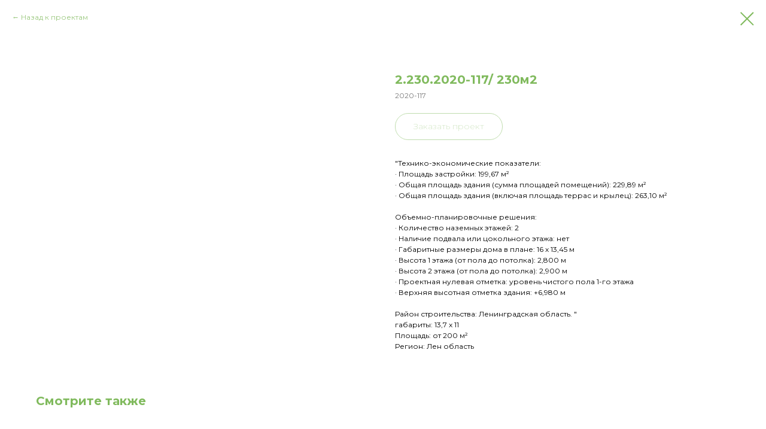

--- FILE ---
content_type: text/css
request_url: https://ws.tildacdn.com/project2936860/custom.css?t=1738517960
body_size: 239
content:
.t-popup .js-store-prod-all-charcs {
    display: none;
}

.t706__carticon-img {
    padding: 0px 0px 5px 0px !important;
}
.t706__carticon-imgwrap {
    display: flex;
    align-items: center;
    justify-content: center;
}